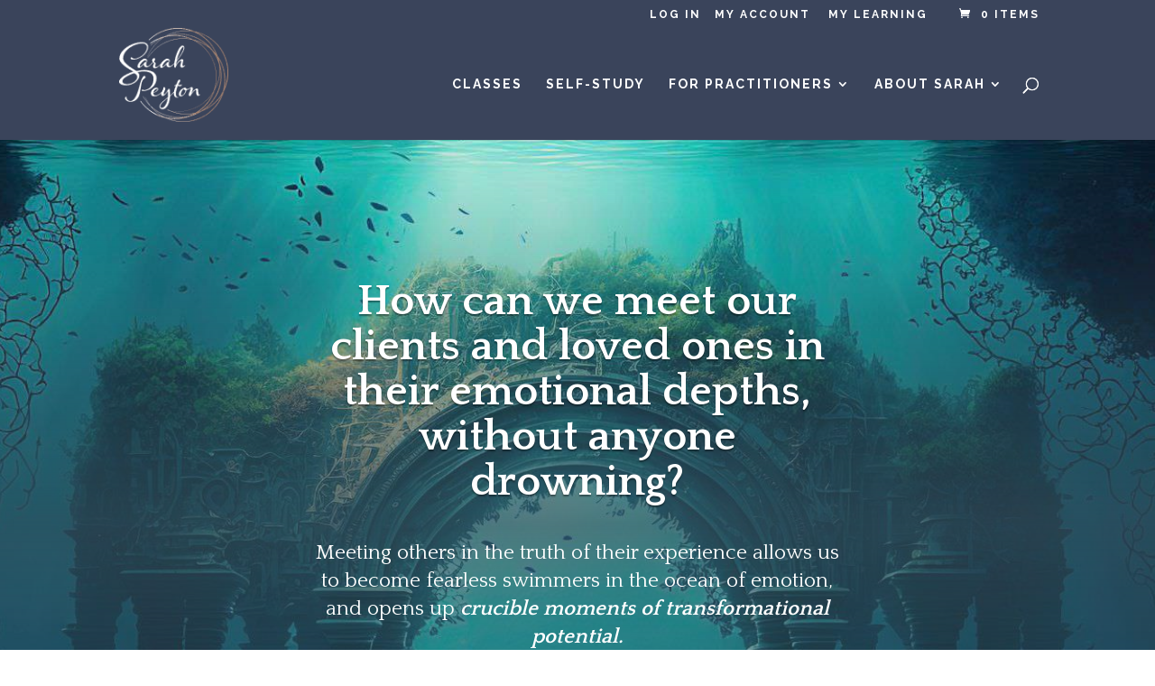

--- FILE ---
content_type: text/html; charset=utf-8
request_url: https://www.google.com/recaptcha/api2/anchor?ar=1&k=6LdRUuIZAAAAAOqR7M6jTre7GHGzl6hI3nyqrzOc&co=aHR0cHM6Ly9zYXJhaHBleXRvbi5jb206NDQz&hl=en&v=9TiwnJFHeuIw_s0wSd3fiKfN&size=invisible&anchor-ms=20000&execute-ms=30000&cb=boj6ojrfaryd
body_size: 48321
content:
<!DOCTYPE HTML><html dir="ltr" lang="en"><head><meta http-equiv="Content-Type" content="text/html; charset=UTF-8">
<meta http-equiv="X-UA-Compatible" content="IE=edge">
<title>reCAPTCHA</title>
<style type="text/css">
/* cyrillic-ext */
@font-face {
  font-family: 'Roboto';
  font-style: normal;
  font-weight: 400;
  font-stretch: 100%;
  src: url(//fonts.gstatic.com/s/roboto/v48/KFO7CnqEu92Fr1ME7kSn66aGLdTylUAMa3GUBHMdazTgWw.woff2) format('woff2');
  unicode-range: U+0460-052F, U+1C80-1C8A, U+20B4, U+2DE0-2DFF, U+A640-A69F, U+FE2E-FE2F;
}
/* cyrillic */
@font-face {
  font-family: 'Roboto';
  font-style: normal;
  font-weight: 400;
  font-stretch: 100%;
  src: url(//fonts.gstatic.com/s/roboto/v48/KFO7CnqEu92Fr1ME7kSn66aGLdTylUAMa3iUBHMdazTgWw.woff2) format('woff2');
  unicode-range: U+0301, U+0400-045F, U+0490-0491, U+04B0-04B1, U+2116;
}
/* greek-ext */
@font-face {
  font-family: 'Roboto';
  font-style: normal;
  font-weight: 400;
  font-stretch: 100%;
  src: url(//fonts.gstatic.com/s/roboto/v48/KFO7CnqEu92Fr1ME7kSn66aGLdTylUAMa3CUBHMdazTgWw.woff2) format('woff2');
  unicode-range: U+1F00-1FFF;
}
/* greek */
@font-face {
  font-family: 'Roboto';
  font-style: normal;
  font-weight: 400;
  font-stretch: 100%;
  src: url(//fonts.gstatic.com/s/roboto/v48/KFO7CnqEu92Fr1ME7kSn66aGLdTylUAMa3-UBHMdazTgWw.woff2) format('woff2');
  unicode-range: U+0370-0377, U+037A-037F, U+0384-038A, U+038C, U+038E-03A1, U+03A3-03FF;
}
/* math */
@font-face {
  font-family: 'Roboto';
  font-style: normal;
  font-weight: 400;
  font-stretch: 100%;
  src: url(//fonts.gstatic.com/s/roboto/v48/KFO7CnqEu92Fr1ME7kSn66aGLdTylUAMawCUBHMdazTgWw.woff2) format('woff2');
  unicode-range: U+0302-0303, U+0305, U+0307-0308, U+0310, U+0312, U+0315, U+031A, U+0326-0327, U+032C, U+032F-0330, U+0332-0333, U+0338, U+033A, U+0346, U+034D, U+0391-03A1, U+03A3-03A9, U+03B1-03C9, U+03D1, U+03D5-03D6, U+03F0-03F1, U+03F4-03F5, U+2016-2017, U+2034-2038, U+203C, U+2040, U+2043, U+2047, U+2050, U+2057, U+205F, U+2070-2071, U+2074-208E, U+2090-209C, U+20D0-20DC, U+20E1, U+20E5-20EF, U+2100-2112, U+2114-2115, U+2117-2121, U+2123-214F, U+2190, U+2192, U+2194-21AE, U+21B0-21E5, U+21F1-21F2, U+21F4-2211, U+2213-2214, U+2216-22FF, U+2308-230B, U+2310, U+2319, U+231C-2321, U+2336-237A, U+237C, U+2395, U+239B-23B7, U+23D0, U+23DC-23E1, U+2474-2475, U+25AF, U+25B3, U+25B7, U+25BD, U+25C1, U+25CA, U+25CC, U+25FB, U+266D-266F, U+27C0-27FF, U+2900-2AFF, U+2B0E-2B11, U+2B30-2B4C, U+2BFE, U+3030, U+FF5B, U+FF5D, U+1D400-1D7FF, U+1EE00-1EEFF;
}
/* symbols */
@font-face {
  font-family: 'Roboto';
  font-style: normal;
  font-weight: 400;
  font-stretch: 100%;
  src: url(//fonts.gstatic.com/s/roboto/v48/KFO7CnqEu92Fr1ME7kSn66aGLdTylUAMaxKUBHMdazTgWw.woff2) format('woff2');
  unicode-range: U+0001-000C, U+000E-001F, U+007F-009F, U+20DD-20E0, U+20E2-20E4, U+2150-218F, U+2190, U+2192, U+2194-2199, U+21AF, U+21E6-21F0, U+21F3, U+2218-2219, U+2299, U+22C4-22C6, U+2300-243F, U+2440-244A, U+2460-24FF, U+25A0-27BF, U+2800-28FF, U+2921-2922, U+2981, U+29BF, U+29EB, U+2B00-2BFF, U+4DC0-4DFF, U+FFF9-FFFB, U+10140-1018E, U+10190-1019C, U+101A0, U+101D0-101FD, U+102E0-102FB, U+10E60-10E7E, U+1D2C0-1D2D3, U+1D2E0-1D37F, U+1F000-1F0FF, U+1F100-1F1AD, U+1F1E6-1F1FF, U+1F30D-1F30F, U+1F315, U+1F31C, U+1F31E, U+1F320-1F32C, U+1F336, U+1F378, U+1F37D, U+1F382, U+1F393-1F39F, U+1F3A7-1F3A8, U+1F3AC-1F3AF, U+1F3C2, U+1F3C4-1F3C6, U+1F3CA-1F3CE, U+1F3D4-1F3E0, U+1F3ED, U+1F3F1-1F3F3, U+1F3F5-1F3F7, U+1F408, U+1F415, U+1F41F, U+1F426, U+1F43F, U+1F441-1F442, U+1F444, U+1F446-1F449, U+1F44C-1F44E, U+1F453, U+1F46A, U+1F47D, U+1F4A3, U+1F4B0, U+1F4B3, U+1F4B9, U+1F4BB, U+1F4BF, U+1F4C8-1F4CB, U+1F4D6, U+1F4DA, U+1F4DF, U+1F4E3-1F4E6, U+1F4EA-1F4ED, U+1F4F7, U+1F4F9-1F4FB, U+1F4FD-1F4FE, U+1F503, U+1F507-1F50B, U+1F50D, U+1F512-1F513, U+1F53E-1F54A, U+1F54F-1F5FA, U+1F610, U+1F650-1F67F, U+1F687, U+1F68D, U+1F691, U+1F694, U+1F698, U+1F6AD, U+1F6B2, U+1F6B9-1F6BA, U+1F6BC, U+1F6C6-1F6CF, U+1F6D3-1F6D7, U+1F6E0-1F6EA, U+1F6F0-1F6F3, U+1F6F7-1F6FC, U+1F700-1F7FF, U+1F800-1F80B, U+1F810-1F847, U+1F850-1F859, U+1F860-1F887, U+1F890-1F8AD, U+1F8B0-1F8BB, U+1F8C0-1F8C1, U+1F900-1F90B, U+1F93B, U+1F946, U+1F984, U+1F996, U+1F9E9, U+1FA00-1FA6F, U+1FA70-1FA7C, U+1FA80-1FA89, U+1FA8F-1FAC6, U+1FACE-1FADC, U+1FADF-1FAE9, U+1FAF0-1FAF8, U+1FB00-1FBFF;
}
/* vietnamese */
@font-face {
  font-family: 'Roboto';
  font-style: normal;
  font-weight: 400;
  font-stretch: 100%;
  src: url(//fonts.gstatic.com/s/roboto/v48/KFO7CnqEu92Fr1ME7kSn66aGLdTylUAMa3OUBHMdazTgWw.woff2) format('woff2');
  unicode-range: U+0102-0103, U+0110-0111, U+0128-0129, U+0168-0169, U+01A0-01A1, U+01AF-01B0, U+0300-0301, U+0303-0304, U+0308-0309, U+0323, U+0329, U+1EA0-1EF9, U+20AB;
}
/* latin-ext */
@font-face {
  font-family: 'Roboto';
  font-style: normal;
  font-weight: 400;
  font-stretch: 100%;
  src: url(//fonts.gstatic.com/s/roboto/v48/KFO7CnqEu92Fr1ME7kSn66aGLdTylUAMa3KUBHMdazTgWw.woff2) format('woff2');
  unicode-range: U+0100-02BA, U+02BD-02C5, U+02C7-02CC, U+02CE-02D7, U+02DD-02FF, U+0304, U+0308, U+0329, U+1D00-1DBF, U+1E00-1E9F, U+1EF2-1EFF, U+2020, U+20A0-20AB, U+20AD-20C0, U+2113, U+2C60-2C7F, U+A720-A7FF;
}
/* latin */
@font-face {
  font-family: 'Roboto';
  font-style: normal;
  font-weight: 400;
  font-stretch: 100%;
  src: url(//fonts.gstatic.com/s/roboto/v48/KFO7CnqEu92Fr1ME7kSn66aGLdTylUAMa3yUBHMdazQ.woff2) format('woff2');
  unicode-range: U+0000-00FF, U+0131, U+0152-0153, U+02BB-02BC, U+02C6, U+02DA, U+02DC, U+0304, U+0308, U+0329, U+2000-206F, U+20AC, U+2122, U+2191, U+2193, U+2212, U+2215, U+FEFF, U+FFFD;
}
/* cyrillic-ext */
@font-face {
  font-family: 'Roboto';
  font-style: normal;
  font-weight: 500;
  font-stretch: 100%;
  src: url(//fonts.gstatic.com/s/roboto/v48/KFO7CnqEu92Fr1ME7kSn66aGLdTylUAMa3GUBHMdazTgWw.woff2) format('woff2');
  unicode-range: U+0460-052F, U+1C80-1C8A, U+20B4, U+2DE0-2DFF, U+A640-A69F, U+FE2E-FE2F;
}
/* cyrillic */
@font-face {
  font-family: 'Roboto';
  font-style: normal;
  font-weight: 500;
  font-stretch: 100%;
  src: url(//fonts.gstatic.com/s/roboto/v48/KFO7CnqEu92Fr1ME7kSn66aGLdTylUAMa3iUBHMdazTgWw.woff2) format('woff2');
  unicode-range: U+0301, U+0400-045F, U+0490-0491, U+04B0-04B1, U+2116;
}
/* greek-ext */
@font-face {
  font-family: 'Roboto';
  font-style: normal;
  font-weight: 500;
  font-stretch: 100%;
  src: url(//fonts.gstatic.com/s/roboto/v48/KFO7CnqEu92Fr1ME7kSn66aGLdTylUAMa3CUBHMdazTgWw.woff2) format('woff2');
  unicode-range: U+1F00-1FFF;
}
/* greek */
@font-face {
  font-family: 'Roboto';
  font-style: normal;
  font-weight: 500;
  font-stretch: 100%;
  src: url(//fonts.gstatic.com/s/roboto/v48/KFO7CnqEu92Fr1ME7kSn66aGLdTylUAMa3-UBHMdazTgWw.woff2) format('woff2');
  unicode-range: U+0370-0377, U+037A-037F, U+0384-038A, U+038C, U+038E-03A1, U+03A3-03FF;
}
/* math */
@font-face {
  font-family: 'Roboto';
  font-style: normal;
  font-weight: 500;
  font-stretch: 100%;
  src: url(//fonts.gstatic.com/s/roboto/v48/KFO7CnqEu92Fr1ME7kSn66aGLdTylUAMawCUBHMdazTgWw.woff2) format('woff2');
  unicode-range: U+0302-0303, U+0305, U+0307-0308, U+0310, U+0312, U+0315, U+031A, U+0326-0327, U+032C, U+032F-0330, U+0332-0333, U+0338, U+033A, U+0346, U+034D, U+0391-03A1, U+03A3-03A9, U+03B1-03C9, U+03D1, U+03D5-03D6, U+03F0-03F1, U+03F4-03F5, U+2016-2017, U+2034-2038, U+203C, U+2040, U+2043, U+2047, U+2050, U+2057, U+205F, U+2070-2071, U+2074-208E, U+2090-209C, U+20D0-20DC, U+20E1, U+20E5-20EF, U+2100-2112, U+2114-2115, U+2117-2121, U+2123-214F, U+2190, U+2192, U+2194-21AE, U+21B0-21E5, U+21F1-21F2, U+21F4-2211, U+2213-2214, U+2216-22FF, U+2308-230B, U+2310, U+2319, U+231C-2321, U+2336-237A, U+237C, U+2395, U+239B-23B7, U+23D0, U+23DC-23E1, U+2474-2475, U+25AF, U+25B3, U+25B7, U+25BD, U+25C1, U+25CA, U+25CC, U+25FB, U+266D-266F, U+27C0-27FF, U+2900-2AFF, U+2B0E-2B11, U+2B30-2B4C, U+2BFE, U+3030, U+FF5B, U+FF5D, U+1D400-1D7FF, U+1EE00-1EEFF;
}
/* symbols */
@font-face {
  font-family: 'Roboto';
  font-style: normal;
  font-weight: 500;
  font-stretch: 100%;
  src: url(//fonts.gstatic.com/s/roboto/v48/KFO7CnqEu92Fr1ME7kSn66aGLdTylUAMaxKUBHMdazTgWw.woff2) format('woff2');
  unicode-range: U+0001-000C, U+000E-001F, U+007F-009F, U+20DD-20E0, U+20E2-20E4, U+2150-218F, U+2190, U+2192, U+2194-2199, U+21AF, U+21E6-21F0, U+21F3, U+2218-2219, U+2299, U+22C4-22C6, U+2300-243F, U+2440-244A, U+2460-24FF, U+25A0-27BF, U+2800-28FF, U+2921-2922, U+2981, U+29BF, U+29EB, U+2B00-2BFF, U+4DC0-4DFF, U+FFF9-FFFB, U+10140-1018E, U+10190-1019C, U+101A0, U+101D0-101FD, U+102E0-102FB, U+10E60-10E7E, U+1D2C0-1D2D3, U+1D2E0-1D37F, U+1F000-1F0FF, U+1F100-1F1AD, U+1F1E6-1F1FF, U+1F30D-1F30F, U+1F315, U+1F31C, U+1F31E, U+1F320-1F32C, U+1F336, U+1F378, U+1F37D, U+1F382, U+1F393-1F39F, U+1F3A7-1F3A8, U+1F3AC-1F3AF, U+1F3C2, U+1F3C4-1F3C6, U+1F3CA-1F3CE, U+1F3D4-1F3E0, U+1F3ED, U+1F3F1-1F3F3, U+1F3F5-1F3F7, U+1F408, U+1F415, U+1F41F, U+1F426, U+1F43F, U+1F441-1F442, U+1F444, U+1F446-1F449, U+1F44C-1F44E, U+1F453, U+1F46A, U+1F47D, U+1F4A3, U+1F4B0, U+1F4B3, U+1F4B9, U+1F4BB, U+1F4BF, U+1F4C8-1F4CB, U+1F4D6, U+1F4DA, U+1F4DF, U+1F4E3-1F4E6, U+1F4EA-1F4ED, U+1F4F7, U+1F4F9-1F4FB, U+1F4FD-1F4FE, U+1F503, U+1F507-1F50B, U+1F50D, U+1F512-1F513, U+1F53E-1F54A, U+1F54F-1F5FA, U+1F610, U+1F650-1F67F, U+1F687, U+1F68D, U+1F691, U+1F694, U+1F698, U+1F6AD, U+1F6B2, U+1F6B9-1F6BA, U+1F6BC, U+1F6C6-1F6CF, U+1F6D3-1F6D7, U+1F6E0-1F6EA, U+1F6F0-1F6F3, U+1F6F7-1F6FC, U+1F700-1F7FF, U+1F800-1F80B, U+1F810-1F847, U+1F850-1F859, U+1F860-1F887, U+1F890-1F8AD, U+1F8B0-1F8BB, U+1F8C0-1F8C1, U+1F900-1F90B, U+1F93B, U+1F946, U+1F984, U+1F996, U+1F9E9, U+1FA00-1FA6F, U+1FA70-1FA7C, U+1FA80-1FA89, U+1FA8F-1FAC6, U+1FACE-1FADC, U+1FADF-1FAE9, U+1FAF0-1FAF8, U+1FB00-1FBFF;
}
/* vietnamese */
@font-face {
  font-family: 'Roboto';
  font-style: normal;
  font-weight: 500;
  font-stretch: 100%;
  src: url(//fonts.gstatic.com/s/roboto/v48/KFO7CnqEu92Fr1ME7kSn66aGLdTylUAMa3OUBHMdazTgWw.woff2) format('woff2');
  unicode-range: U+0102-0103, U+0110-0111, U+0128-0129, U+0168-0169, U+01A0-01A1, U+01AF-01B0, U+0300-0301, U+0303-0304, U+0308-0309, U+0323, U+0329, U+1EA0-1EF9, U+20AB;
}
/* latin-ext */
@font-face {
  font-family: 'Roboto';
  font-style: normal;
  font-weight: 500;
  font-stretch: 100%;
  src: url(//fonts.gstatic.com/s/roboto/v48/KFO7CnqEu92Fr1ME7kSn66aGLdTylUAMa3KUBHMdazTgWw.woff2) format('woff2');
  unicode-range: U+0100-02BA, U+02BD-02C5, U+02C7-02CC, U+02CE-02D7, U+02DD-02FF, U+0304, U+0308, U+0329, U+1D00-1DBF, U+1E00-1E9F, U+1EF2-1EFF, U+2020, U+20A0-20AB, U+20AD-20C0, U+2113, U+2C60-2C7F, U+A720-A7FF;
}
/* latin */
@font-face {
  font-family: 'Roboto';
  font-style: normal;
  font-weight: 500;
  font-stretch: 100%;
  src: url(//fonts.gstatic.com/s/roboto/v48/KFO7CnqEu92Fr1ME7kSn66aGLdTylUAMa3yUBHMdazQ.woff2) format('woff2');
  unicode-range: U+0000-00FF, U+0131, U+0152-0153, U+02BB-02BC, U+02C6, U+02DA, U+02DC, U+0304, U+0308, U+0329, U+2000-206F, U+20AC, U+2122, U+2191, U+2193, U+2212, U+2215, U+FEFF, U+FFFD;
}
/* cyrillic-ext */
@font-face {
  font-family: 'Roboto';
  font-style: normal;
  font-weight: 900;
  font-stretch: 100%;
  src: url(//fonts.gstatic.com/s/roboto/v48/KFO7CnqEu92Fr1ME7kSn66aGLdTylUAMa3GUBHMdazTgWw.woff2) format('woff2');
  unicode-range: U+0460-052F, U+1C80-1C8A, U+20B4, U+2DE0-2DFF, U+A640-A69F, U+FE2E-FE2F;
}
/* cyrillic */
@font-face {
  font-family: 'Roboto';
  font-style: normal;
  font-weight: 900;
  font-stretch: 100%;
  src: url(//fonts.gstatic.com/s/roboto/v48/KFO7CnqEu92Fr1ME7kSn66aGLdTylUAMa3iUBHMdazTgWw.woff2) format('woff2');
  unicode-range: U+0301, U+0400-045F, U+0490-0491, U+04B0-04B1, U+2116;
}
/* greek-ext */
@font-face {
  font-family: 'Roboto';
  font-style: normal;
  font-weight: 900;
  font-stretch: 100%;
  src: url(//fonts.gstatic.com/s/roboto/v48/KFO7CnqEu92Fr1ME7kSn66aGLdTylUAMa3CUBHMdazTgWw.woff2) format('woff2');
  unicode-range: U+1F00-1FFF;
}
/* greek */
@font-face {
  font-family: 'Roboto';
  font-style: normal;
  font-weight: 900;
  font-stretch: 100%;
  src: url(//fonts.gstatic.com/s/roboto/v48/KFO7CnqEu92Fr1ME7kSn66aGLdTylUAMa3-UBHMdazTgWw.woff2) format('woff2');
  unicode-range: U+0370-0377, U+037A-037F, U+0384-038A, U+038C, U+038E-03A1, U+03A3-03FF;
}
/* math */
@font-face {
  font-family: 'Roboto';
  font-style: normal;
  font-weight: 900;
  font-stretch: 100%;
  src: url(//fonts.gstatic.com/s/roboto/v48/KFO7CnqEu92Fr1ME7kSn66aGLdTylUAMawCUBHMdazTgWw.woff2) format('woff2');
  unicode-range: U+0302-0303, U+0305, U+0307-0308, U+0310, U+0312, U+0315, U+031A, U+0326-0327, U+032C, U+032F-0330, U+0332-0333, U+0338, U+033A, U+0346, U+034D, U+0391-03A1, U+03A3-03A9, U+03B1-03C9, U+03D1, U+03D5-03D6, U+03F0-03F1, U+03F4-03F5, U+2016-2017, U+2034-2038, U+203C, U+2040, U+2043, U+2047, U+2050, U+2057, U+205F, U+2070-2071, U+2074-208E, U+2090-209C, U+20D0-20DC, U+20E1, U+20E5-20EF, U+2100-2112, U+2114-2115, U+2117-2121, U+2123-214F, U+2190, U+2192, U+2194-21AE, U+21B0-21E5, U+21F1-21F2, U+21F4-2211, U+2213-2214, U+2216-22FF, U+2308-230B, U+2310, U+2319, U+231C-2321, U+2336-237A, U+237C, U+2395, U+239B-23B7, U+23D0, U+23DC-23E1, U+2474-2475, U+25AF, U+25B3, U+25B7, U+25BD, U+25C1, U+25CA, U+25CC, U+25FB, U+266D-266F, U+27C0-27FF, U+2900-2AFF, U+2B0E-2B11, U+2B30-2B4C, U+2BFE, U+3030, U+FF5B, U+FF5D, U+1D400-1D7FF, U+1EE00-1EEFF;
}
/* symbols */
@font-face {
  font-family: 'Roboto';
  font-style: normal;
  font-weight: 900;
  font-stretch: 100%;
  src: url(//fonts.gstatic.com/s/roboto/v48/KFO7CnqEu92Fr1ME7kSn66aGLdTylUAMaxKUBHMdazTgWw.woff2) format('woff2');
  unicode-range: U+0001-000C, U+000E-001F, U+007F-009F, U+20DD-20E0, U+20E2-20E4, U+2150-218F, U+2190, U+2192, U+2194-2199, U+21AF, U+21E6-21F0, U+21F3, U+2218-2219, U+2299, U+22C4-22C6, U+2300-243F, U+2440-244A, U+2460-24FF, U+25A0-27BF, U+2800-28FF, U+2921-2922, U+2981, U+29BF, U+29EB, U+2B00-2BFF, U+4DC0-4DFF, U+FFF9-FFFB, U+10140-1018E, U+10190-1019C, U+101A0, U+101D0-101FD, U+102E0-102FB, U+10E60-10E7E, U+1D2C0-1D2D3, U+1D2E0-1D37F, U+1F000-1F0FF, U+1F100-1F1AD, U+1F1E6-1F1FF, U+1F30D-1F30F, U+1F315, U+1F31C, U+1F31E, U+1F320-1F32C, U+1F336, U+1F378, U+1F37D, U+1F382, U+1F393-1F39F, U+1F3A7-1F3A8, U+1F3AC-1F3AF, U+1F3C2, U+1F3C4-1F3C6, U+1F3CA-1F3CE, U+1F3D4-1F3E0, U+1F3ED, U+1F3F1-1F3F3, U+1F3F5-1F3F7, U+1F408, U+1F415, U+1F41F, U+1F426, U+1F43F, U+1F441-1F442, U+1F444, U+1F446-1F449, U+1F44C-1F44E, U+1F453, U+1F46A, U+1F47D, U+1F4A3, U+1F4B0, U+1F4B3, U+1F4B9, U+1F4BB, U+1F4BF, U+1F4C8-1F4CB, U+1F4D6, U+1F4DA, U+1F4DF, U+1F4E3-1F4E6, U+1F4EA-1F4ED, U+1F4F7, U+1F4F9-1F4FB, U+1F4FD-1F4FE, U+1F503, U+1F507-1F50B, U+1F50D, U+1F512-1F513, U+1F53E-1F54A, U+1F54F-1F5FA, U+1F610, U+1F650-1F67F, U+1F687, U+1F68D, U+1F691, U+1F694, U+1F698, U+1F6AD, U+1F6B2, U+1F6B9-1F6BA, U+1F6BC, U+1F6C6-1F6CF, U+1F6D3-1F6D7, U+1F6E0-1F6EA, U+1F6F0-1F6F3, U+1F6F7-1F6FC, U+1F700-1F7FF, U+1F800-1F80B, U+1F810-1F847, U+1F850-1F859, U+1F860-1F887, U+1F890-1F8AD, U+1F8B0-1F8BB, U+1F8C0-1F8C1, U+1F900-1F90B, U+1F93B, U+1F946, U+1F984, U+1F996, U+1F9E9, U+1FA00-1FA6F, U+1FA70-1FA7C, U+1FA80-1FA89, U+1FA8F-1FAC6, U+1FACE-1FADC, U+1FADF-1FAE9, U+1FAF0-1FAF8, U+1FB00-1FBFF;
}
/* vietnamese */
@font-face {
  font-family: 'Roboto';
  font-style: normal;
  font-weight: 900;
  font-stretch: 100%;
  src: url(//fonts.gstatic.com/s/roboto/v48/KFO7CnqEu92Fr1ME7kSn66aGLdTylUAMa3OUBHMdazTgWw.woff2) format('woff2');
  unicode-range: U+0102-0103, U+0110-0111, U+0128-0129, U+0168-0169, U+01A0-01A1, U+01AF-01B0, U+0300-0301, U+0303-0304, U+0308-0309, U+0323, U+0329, U+1EA0-1EF9, U+20AB;
}
/* latin-ext */
@font-face {
  font-family: 'Roboto';
  font-style: normal;
  font-weight: 900;
  font-stretch: 100%;
  src: url(//fonts.gstatic.com/s/roboto/v48/KFO7CnqEu92Fr1ME7kSn66aGLdTylUAMa3KUBHMdazTgWw.woff2) format('woff2');
  unicode-range: U+0100-02BA, U+02BD-02C5, U+02C7-02CC, U+02CE-02D7, U+02DD-02FF, U+0304, U+0308, U+0329, U+1D00-1DBF, U+1E00-1E9F, U+1EF2-1EFF, U+2020, U+20A0-20AB, U+20AD-20C0, U+2113, U+2C60-2C7F, U+A720-A7FF;
}
/* latin */
@font-face {
  font-family: 'Roboto';
  font-style: normal;
  font-weight: 900;
  font-stretch: 100%;
  src: url(//fonts.gstatic.com/s/roboto/v48/KFO7CnqEu92Fr1ME7kSn66aGLdTylUAMa3yUBHMdazQ.woff2) format('woff2');
  unicode-range: U+0000-00FF, U+0131, U+0152-0153, U+02BB-02BC, U+02C6, U+02DA, U+02DC, U+0304, U+0308, U+0329, U+2000-206F, U+20AC, U+2122, U+2191, U+2193, U+2212, U+2215, U+FEFF, U+FFFD;
}

</style>
<link rel="stylesheet" type="text/css" href="https://www.gstatic.com/recaptcha/releases/9TiwnJFHeuIw_s0wSd3fiKfN/styles__ltr.css">
<script nonce="EBkeNeoSdYbTb95B0d3OIQ" type="text/javascript">window['__recaptcha_api'] = 'https://www.google.com/recaptcha/api2/';</script>
<script type="text/javascript" src="https://www.gstatic.com/recaptcha/releases/9TiwnJFHeuIw_s0wSd3fiKfN/recaptcha__en.js" nonce="EBkeNeoSdYbTb95B0d3OIQ">
      
    </script></head>
<body><div id="rc-anchor-alert" class="rc-anchor-alert"></div>
<input type="hidden" id="recaptcha-token" value="[base64]">
<script type="text/javascript" nonce="EBkeNeoSdYbTb95B0d3OIQ">
      recaptcha.anchor.Main.init("[\x22ainput\x22,[\x22bgdata\x22,\x22\x22,\[base64]/[base64]/bmV3IFpbdF0obVswXSk6Sz09Mj9uZXcgWlt0XShtWzBdLG1bMV0pOks9PTM/bmV3IFpbdF0obVswXSxtWzFdLG1bMl0pOks9PTQ/[base64]/[base64]/[base64]/[base64]/[base64]/[base64]/[base64]/[base64]/[base64]/[base64]/[base64]/[base64]/[base64]/[base64]\\u003d\\u003d\x22,\[base64]\\u003d\x22,\x22eRnCoGLDlsOtwr7DpCshw5DCn8OaUsOLa8OhwowyS1hDw6nDksOPwogJZXrDjMKTwp3Cplwvw7DDmcOtSFzDusOjFzrCjMO9KjbClH0DwrbCvQ7DmWV0w7F7aMKuK113wr/[base64]/CmsKfw5Bhw6zCosKzw5BreMOawojCgBbDjjjDrGBkfi/CuXMzTgI4wrFbScOwVAItYAXDpcOrw599w51Kw4jDrQrDiHjDosKEwpDCrcK5woMDEMO8b8OJNUJcKMKmw6nChgNWPXbDg8KaV2LCucKTwqElw4jCthvCsnbCol7CsVfChcOScsK8TcOBL8OwGsK/Jnchw40Fwp1uS8OVGcOOCCkbworCpcK/[base64]/CpXR4wpzDlkJwZMKBwrfDicKywpJIw6F3worDpcKFwqTClcOxMcKNw5/[base64]/wqzDkBBCw7Emw6VUwp1sAU4hwrcEw7B5TSpvTVfDjFTDhcOSeBtrwrsLcyPCon4FWsK7F8OPw6TCuCLCg8KYwrLCj8OCVsO4ShjCjDdvw4jDqFHDt8Omw5EJwoXDnsKtIgrDly4qwoLDkiB4cB7DlsO6wokkw6nDhBR7MsKHw6pMwqXDiMKsw5/DtWEGw7DCvcKgwqx6wrpCDMOUw7HCt8KqGMO5CsK8woPCo8Kmw719w7DCjcKJw6xYZcK4RMO6csOsw5zCum3CoMO5KyTDv3/ClH46wqrCqsKGNcOkwoUZwo4cLVgzwrszJ8Kaw6I3PUUHwpE0wonClH/CqMKPClsDw6/[base64]/AsOTBXZ+SEouw5IValfChMK/SFgww5HDsnIbWcO0SXnDviTDnEEVCMOGEwvDnsOowrbCkm0hw5LDiwVIC8O2OWsVaGrClsKEwoBmVh7Dq8OewpzCtcK+w6IgwqvDvsORw6HCjmXDisKawq3Dom/CmcOow4rDm8O4RGLDoMKxGcOnwoU8WsKoAcOFEMOREkcKwqgAVcOuG1jDgmbCnnbCi8O0VBzCg13CssOfwo3Dg07CusOrwqoYAXAlwrEpw4UCwqzCqsKzTMK1DsKzIB/[base64]/[base64]/[base64]/Dm8KpbsKQwoTDs8O4DQjCvcKrw5p+A8Kdw5LCj2nCjsKhaH3CijPDjxjCrzHCjMKdw5QBw4DCmhjCoVwzwroJw7VGC8KgJcOwwq98wrhowojCkUrCrmQmw6HDnwnCm1XDnBkpwrLDksKAw5h3VgXDvzbChMOiwpo/[base64]/CpH1de0jDlgx/Eg8CwqnDosKiDxRqw4pxw5VbwprDtkfDscONT3vDmcOCw6l8wpQ5wqs6wqXCsCpZPcKrZ8KEwqB3w5Q8HMO2Ty4IKFjCmmrDiMOFwr7DqV9aw57Cul/DosKZBGXDksO9DMObw5QbD2vCmmADbkXDsMKrS8OiwoQfwr15AQIjw5nCncKdJMKNw5lCwqnCr8OnWcOodX80wqwjM8KSwojCikvCp8Opb8OLckPDuHd7cMOEwoYGw7rDmMOKIA5MMF0bwrt/wrIuOsKbw7o3wofDoGpAwqfCsFNvwo7Cmy0ESMOiw77DqMKtw7rCpCdjAEbCpcOaV3B5UcK9cyDCrijCpsKmSifCtAQeemnCphnDicO5wrrDlcKeHmzCtXs1wqDDl3gQwpbCp8O4woljw7vCoyRsA0nDncOww4YoG8O/w7XCnVDDr8KEATTCs2cywrjDqMK2w7ghw4dDbMKGIWAMSMOXwqEnXMOrcsO6wrrCmcOhw4jDvDEZZcK8UcOgTinCumhVwo80wogcRsO2wrLChCbCo2N2U8KMSsKhw70SFnEZJycyW8KjwoDCinjCisKvwpLCinQ9JAsTFglww50Hwp/Diyh7w5fDlE3CrhbDrMOPDsKnD8OXwrMaZSrCn8OyIXDDm8KDwoXDnj7Dh2c6wpbCpCcwwpDDgyDDtMODwpFOwqrDrsKDw7tiwqxTwpZJwrZqC8KaDMKFCgvDtMOlO1QSIsK6wowMwrDDgE/Cn0NGw7HCv8OfwoBLO8K+AUPDu8OTDcO8VHPCj3zDsMOIDB5HXx3DqcOZQWzCocOZwqXCg1bCvR/DhcKgwrh0DwICEcOeelxEw5EHw71yTMKBw4FEbFTDtsOyw7vDi8KUXMOLwqdSAxnCrXfDgMKpQsO1wqHDlcO/wozDpcOrwr3CsDFtwrYuaFHCoBpMWWTDkTTCkMKtw7/Dryknw69qw5EswoEWVcKhE8OfWQHDpMKuw4tKWT9GRsOddTYpcsK4wr5tUcOoKcOFf8KUTiPDuT1CMcKrwrRcwo/[base64]/DscKkHMOVX8OFcjxvwrJyLsKJTEVtwrsaw6o3w6TDrcO0wrwucivDp8KMw4bDvRhfN31AaMKXHnrDp8KMwq12UMKqIm05GsKiUsOqw4cVGGcRdMOJRn/Dql/Dm8KcwofCqcORQsOPwqAUw4HDpMKdNxvCkcKNKcOhQjIPTMOBBDLCtBQ9w6TDkzTDv1TCjQvDiRbDsHQQwoPCpjbDmMOifx82MsORwrpjw6Jnw6/CkgQ3w59hNMKtdW3CrMKMF8KpWXnCiy/CuC4ONWooLMOdacOMw544wp1tN8K1wrDDs0E5H0fDu8Kxwq9aJcONAl3DmcOXwp3CjsKPwrFcwpYnRHcYAgbDjwTDo2rCk1XClMK8P8OkacOEVXXDicKVeR7DqE5wTGXDt8K7MMOWwqdQKW0GEcO/bsK3wq9pT8Kfw6TDuHUtGxnChB5WwqM3wq/CjE3DlAZiw5FHw5jCuV/[base64]/DlyrDqMOLMW56w5h6B8KUfsKRUcOywqlgwr7DoVlEPhzCig9wewBjw557bA/CksOHIkXCnW5Two0dcB0pw6XCpsOVw4jDgsKdw4hkw7HDjQ0cwr3DucOAw4HCrMOMfxFRMMO+ZwLDgsKjTcOnbXTCph1tw7nDpMOew6jDscKnw6o2fcOGGR/[base64]/DkAXCviPCpHlow7zCs8OQw78HfMOnwr7Cl8OHw4U+R8Kuwo3CssK6SsOpbsOjw7lfQCREw4rDvUbDjcOPZMOew5kvwpFQH8Ohb8OkwrUbw6wSSwPDjEV0w4fCshsTw7ckGS/[base64]/wo8cw7oEwoRJVcKPwpY0wpF9LMORD8OHw6A4wpjCh3vCl8Kdw5vCt8KxDjwXT8OfUQnCssKvwr1HwoPCr8O1PsK3wqrCrsOVw6MFeMKUwowAHibDmxkCeMKxw6/Dj8Oow7MZAWLDrgfDtcONQ37DnzdpesKyfzrDq8OkDMOHF8O2w7VbGcOJwofCvcOmwp/[base64]/DjsOKEF9pw6sfw53DlztEwrHCnwkZQz7CuylDOMK3w57DuGxrFMKHSEA4J8O4Ph4pw5/CjMK7UzjDv8Ofw4vDtCsTwqjDgMOyw6kJw5jDpsOAJ8O/[base64]/[base64]/Cr8KMTBwfw4fDgDMhUSF/Tj1sahJ0w5zCnFtYIcOBZcKxTxAFYsKGw5LDtkdWWCjClD9oaFcOI3XDjGjDtjvDlQLCkcO/FcOSTMK1F8K8IsO8UGkvMh1ZY8K4F1k9w7jCl8OjQ8KpwqZWw5saw4PDmMOHwqkawrPDkG7CpcOaCcOmw4VYMhBWDCfCjmklLQ/Chw3Cs2Bfwp45w5rDsjEUfMOVNcONG8Olw6fClwsnN1XDiMK2woBww7V6w4rChcKvw4ZvUQ91HMKFW8OVwqduw6sdwrQ0U8KVw6Fgw69Lw4Mrw7rDpsORC8O/XwFCw5vCrsKSNcODDTHCq8Oqw4HDhsKWw6F1QcOdwpnDvRPCg8K8wozDg8KyasKNwoHCusK/[base64]/WFBGPUVrMsKXTSxcwoBaw5/CisKuwpI9LzBUwrgHfxBLw4rCuMOYI1PDklxAScOhUDRWIsOew6rDnsOKwp0vMsKOdVo2OMKFf8OBwoIlT8KFUCDCnsKCwqHDhMOWE8O1VQTDs8Kxw7XCgz/DosKmw59ww4oCwqvCmMKOwpcfMxk2bsK5w6Y7w5fCgjMxwo0VEMKlw4Egw78cPMKQCsKVw7rCp8OFXsKEwpFSw7rCpMKwYUonHsOqJQrCscKvwoxpwpEWwowSwozCu8OaaMKJw5/CocKIwrA+M1nDjsKEw4TCqMKSB3J7w67DssKdTV7CpcO+wpnDo8O8w4/CnsO+w4Uww7TCi8KMR8ObYsOdRVfDlkjCkcKqQTDCgMOxwozDo8K1JG0ccVQ7w65RwqIXwpQUwqFbElTCvGDDijbClWMvdcOjESc1wr8AwrXDqBjCgsOewpVga8KZQT3DnBzCuMKlVUvDn0DCtBoCccOdXnEKbX7DtsO7w6o6wq0zV8OXwpnCsn/[base64]/CjnDCuXDDgsKEKWnDoxE0HFzCvMK0woLDucKcwr/ChcOWwoXDgQFUZiRXwqbDsBdlVk8fNnVtQ8OwwoLCoAAGwpfDsDV1wrx4UcKfNMOmwqjCt8OTQQDDv8KRJHA5wq/[base64]/[base64]/DusO9JMKFwqUOw61Hw4PDksOcwq8twrjDn8KZw71Dw4HDiMKhwrDCtcOmw4ZeLVvCisKeCsO9wonDiVprwpzDgnVlw7wjw5EFaMKWw5oZw79ew4zCuChvwrDCnsOnRnDCuD0sH2JXw7xua8KkTQQxw7tuw57DscObcMKUb8O/RyLCgMKydyjDusKpIEhhRMOHw5HDoD3DoGU/McKubUfDisKddiI2XsOyw67Dh8OyN2Jcwp/DpjHDn8K+wqPCp8Omw7wawrXCtDYow7RfwqhQw4N5VjDCq8K9wokOwrFfO2URw6w0DcOUw4fDsQ5AJcOvDcKUEMKaw67DmcO7JcOnNcKLw6bCmiXCtnnClSfCuMO+wp/DtMKZBmXCrURwKsKawqDDm0AGZi12dVdzYcOlwpJ+LhAlJU9gw7o/w5MIwrNoEMKowr8mD8ONwq8YwpPDmcKnQnYKJDnCpiZMw6rCvMKTAz43wqYyAMKbw5bChXHDojk2w7cRF8K9NsKXPWjDgRXDkcKhwrTDoMKfWj0kR1Z8wpQCw6wpw4TCucO5HXbDvMKOw597JSZNw75fwprCucOxw74rIMOrwp3DqmTDnzdcIcOrwo8/JMKgbVXDscKEwqpQwprCkcKaRxnDncOUwoFew4c1w5/ClSkyQsKmPG5KcEjCgcOtdBw5wofDi8KKIcOVw6rCg2kaJcKlPMKcw7HDjy0pQi/DlBxHTMO7CMKOwr4OFlrCk8K9D2dEAiN3aWEYPMObYlDCmyjCqVprwrjCi1NIw48BwqXCoGHCjQt5LD/Dh8OjR3zClS0Cw4LDnQHCicOCSMKyMAUmw5XDnVfCpRFUwr/[base64]/CmH9qF0DCi8KkcENUw5DDt8K4fEczScKnfjLDrMKUG3bDlsKCw7JnNHRYD8OVBMK1FFNLAUTDuFzDgycow6nDpcKjwohmei7ChH5cOcKKw6rCqm/CqXTCmMOadsKCw6tCLsKhFS9lw4RmKMO9BSV5wovDk2IdfkZ8wqzCvUwvw58Iw40mJ0VXC8O8w55vw65Ea8KBw6ACKMOKCsKSJiTDkcKBf0lhwrrCmMOnb1wbaC7CqsO0w555VgI3w65NwrDCn8OxKMOcw58mw6PDsXXDscK1wrTDm8O3ecOtfsO9wp/DocK/YMOmcsKSwq7Cnw3CuV/DsG57P3TDv8Oxwp3CjS3Dr8OPw5FHw6/CqxElw4rDmVQncsKAJF/DtGXDjT/[base64]/CpB3DvsK+bwzDlMKwwogMw5BSwpAgwoUffMKfbjFGKcO+w7fCtTEwwrzDpcKzwrozQ8KbA8Oyw7wjwojCoi/Cu8KHw7PCgMOmwpFXw4PDh8KbbD9yw4jCgMKRw7QwSMOOayEEwoAFcnLCisOuw6hBUsOIXwt1w7vCiF1sI21XIMOxwoTDs31uw7ItOcKRBsOnwo/[base64]/[base64]/IMOsw4nCtWnCtW1Ewo7Cr0UVBjNzwqU9WHIBwoDCukvDu8KMLsOJecO8QsOKw6/CvcKBfMO9woTCqMOJIsOBw7vDmcKjATvDlhPDj1LDpTMlXSUZwqTDrQjDvsOnwrDCrsOnwoxJOsKRwpdaDDp5wpxww5Zyw6rDm3wywrDCj1MlKcO6wpzChsKZdE7CoMKgNcOIIMKhLx0iTzDCn8KmfcOfwqZZw6rDiQhRwpluw4vCkcKwFkZMMxk8wpHDi1/Cp0/CuHnDuMO6JMOmw7fDjA/CjcKWGR7CihJsw61kGsK+wr7CgsO3AcOiwonCnsKVOSbCjlvCmDzCqlXDkVoow4YNGsKjfMO6wpcFWcK5w67ChcKgw6lIPGjCp8KEOhMbdMOcT8OZfh3Cq1HDlMO/w5wPE1DCvho9w5U8UcK0RXhMwrvCiMOdDMO0wp/[base64]/DsTvCkj/CmiAiwq1/wqLDjC7DlxUcScKow67CtHvCo8KpLznDgCtmwpDCncOEwodKw6Y9S8Kww5TDoMOXJTxxeHfDjRAHw5ZCwpwEQMOJw6/DjcO9w5U9w5R0dx0deGbCjsKEIx3DscOVUcKAWArCj8KNw4DCq8OVKMOJwoQKUxMSwqvDpcOZRFPCpsOZw4TCpsOawqM5b8KhXUIQBUxCDMOEUcKYaMOPXgnCqgzDhcOfw6JFQQLDh8Ofw7XDuxN3bMOuw6h9w5dNw5Y/wrfClnUOWA3DkVPDtMOBfcO4woRwwqHDjsOPwr/[base64]/[base64]/[base64]/CqhwTBMOFYMKrwq7DjnvChQowcgDDpAQmwqVjw4Rlw6XCjH/DssO7AwbDlsOpwp9OPsKlwojDuzXCpsOLwplWw5IaZ8O9PMOEJcOmOsKGH8OlLnHCtFfDnMOGw6nDoWTChRIgw4ojKVzDocKBw6zDp8OzcGzCnS/ChsKWw47Du11RWMKawrNfw7DDjwLDm8ORwr8Lwow2UXfDo0gRcDPDm8Off8O6AsKXwqzDpih0ZsOpwoAJw5/[base64]/ChgQXwplNw5lhwpzDnBlfw5orGCEWw6gTHMOSw4XDnVwKw6NiKMOAw5LCgcOuwozCsDx9SHMaFh7DnMK2fTrDrD5lccO3JsOmwo48w4XDlMOoJEpiXMKGfsOLS8Ofw6wXwrXCpcK4PsKycsOHw5xtDzp7woZ7wocwI2VRH0rCm8KBaFXDjMK/wpPCvTTDs8Krwo3DhAwWUUAEw4rDtsO3KmcWw5obMj8HOxnDiVN8wo3Cs8KrI0I8TkwOw67ChiPChx/ChcKzw67DuSZkw5B1w4A5B8Orw6zDvm1kw7sKXGJCw78YLsOPDhbDvQgXw5IHw7DCvn9+KzFGwosKIMO7A1x3McKKR8KdJGxEw4HCo8KxwptQDG/ChRfCvFPDs3dMC1PCgw/[base64]/[base64]/wrkWL1/CkMKAw5UHw6jDrSvCpihoFHXDnsO/NS4vwp84woFubybDrhzDvMKdw6QAw5/DuW4Fw6wQwqJLAnnCosKkw4Mfwp8Kw5dNwpVLwo9Twps3MQcdwrrDuhjDncK/w4XDu00lQMKNw4TDqcO3AXpGTjnCmMKtOSLDgcO/[base64]/DlsOfQsK7Ol5KwpTCpsKfE8KtXsKnRT/DqA3CksOmwpLDrMK3OTZkw5XDscObwqx2w5TCn8K+wpnDiMKafGrDgE3CokHDknTClsKGNUbDk3MLfsObwpoWMsKaW8O8w4gEw4PDhUfCiAM5w7XCpMKAw4oSXsKHNzIGf8ONB0TCrTzDm8O/ayADIsKcRjojwodmSlTDs0k4MXbCgsOswq0lSGzChlPChkrDl3Yzw7Nzw7PDisKew4PCmsKMw6XDs2/CoMKmDWLCjMOcAcKnwqsLFcKqaMOSw60Cw5M5fzfDt1fDgg4WMMKLCDzCoA7DiTMdeSosw6Afw6pxwp42w6XDjTbDkMKPw5xQT8KFCx/Ck0sLwonDtsO2Zn99acO0NMOWYknCqcK4MB01w4wbOcKMMsKxO1o8MMOow47DtHVawpkCwoTCplfCsUjCixMuS3bCpsOAwpnCi8KTdGvChMO1aSIXBnIJw77Cp8KNQcKFGzPCgMOqNC9lfSdDw4UpaMKSwrzCscOFwplNR8OkIkRLwpHCpwtVdsKRw6jCvH8eYwh/w53DgMOWEcOrw5TDqFd9H8K5GVnDh3nDp3Aiw693IcOUYcKrw6/Cth/CnU8jCcKqwp1vRsKiw5bCvsKsw718L15QwobDscOEPRd6FGLClhQ9MMONX8K/em0Mw47CoBrDk8KfLsOwXsOkZsKKSsKddMOaw6Jcw49ue0TCkw0dCU/DtAfDmBIRwok4IgRNeWYhMRTCocKwZcO7HsK5w77DiTjCjQrDmcOowqLDiVBkw47Ch8Olw6gmAsKtbcOHwpvCojXCsizCgDQuTsKxbBHDhQl/P8Kcw6sEw7hyO8KvbBAyw5bClRl0YlJCw4fDmMKCIjDCl8OJwpXDlMOdw5Y4C0VlwpjCicKUw6R0fcKlw6HDr8KhCcKrw4TCs8KiwqHCmBctFsKSwpVHw58UH8O+wrTCuMKJMwnCk8OiehjCqsOxKTHCg8KHwovCoizDgATCssOvwqJGw4bDmcO0dH/ClQ3DrE/CncOPwovDqzvDlHIww4AyB8OEf8OnwrvDszvDlUTDgBnDlBJqHVULw6s9wqvCnwseesOsI8O3wpBUORcGwrYXVFbDmCPDncO/[base64]/[base64]/[base64]/[base64]/e8Kfwp7DtAREesKWLcONOS8pw690dTfCgcK2TsKRwqYLSsKNRn/[base64]/MUo1w5fCrx4dw77CqCkGwr/[base64]/DvFTDpMOzwrXCocKvwp8CQsKhCm7DncKLJ8KqZcO6wrbDuh5xwqcOw4AsfcKyMjzDtcK9w6PCuFvDhcOdwoPCnsO3EjElw4jCtMK0wrfDiEJ2w6ZELsK4w4sFGcO4wrVbwrlfWF5bS1/DlGBvZFtXw7BuwrfCp8K1wovDnBJQwpVKwqUQPVYzwqHDksOxa8O0X8KrR8O0SHcVwpZZwo3DlVHDlA/Ci0cGf8Kxw71/[base64]/CrSMHw6zDtMKFw5nDnhHChsOYw5pfwp7CmUXCosKgKzIjw4DDrADDosK1JcKTTMODDD/CuXlucMKoVMOqIxHCuMOzw4hoHEzDgX8oYcK3w7HDgcKHBMOmI8OHacKxw67DvxbDlTrDhsKDecKMwo1+wpfDvxF9fVPDgTjCv0tXZVRmwrHDoXzCvcO4DTbCnsKDQsKFTcKuQTrCjsOgwpDCq8KzAR7DkWLDrEM/w6/ChMOcw7bCtMK/woJyYyLCucK9w6tDJ8OOwrzDhFLDncOewrzDoUZrVcO0w5E9A8KEw5TCtGZdEVHDm2ogw7rDksK9w5wDHhDCuQ51w7nChFs/CnjConk0RcOBwp1FKsKFawB3wojCr8Kkw7nCm8O+w7rDonzDnMKWwp3CunfDvMO9w4XCgcK9w554FwjDh8KOwqLClcOGOxdkBmnCjcKdw5QBU8OcfsO+wqtEecKmwoBbwpbCuMOJw73DqsK0wqzCrnrDpiLCr2/DosO5YsKZdMOfUcOzwpHDhcOkLXrDtEhpwrsBwo0Vw6zCv8KvwqZzwp7CgnUoLXQMwpUKw6HDtC7CuUdDwpvCvzhLNFDDskNBwozCkRDDnMKvZ0N+AcORw6zCrcKxw5YENsKIw47CvzDCoQnDj3Ifw7pDR1siw4Bnwogvw58vGMKWSiTDgcO9RQzCik/[base64]/[base64]/DhsKwIsK9w7TDgMO0w4oSw6k1w7U0w7AkwrfDvHduw5/DhMKGb0B3w6gswp8iw6cBw5VHJ8KJwqfCmQZdG8OLDsO2w5LDkcK7EgvChBXCq8KfK8KCeUfCmsOQwqvDt8OTHGnCqHIcwp9sw77CkEMPwos+aFzDt8KdLsKJwrfCgRIFwp4PHWrCoAjCsgY/H8OldAXCjDfDkGzDqsKhdsKDQGXDmcKOJQIOfsOWdhPCssOZRsK5XsO8wp0dYDrDi8KYIsOPH8OnwpnDvMK2wp/CpWnCpgE5EsOPPkHDlsKjw7Aowo7Ct8ODwq/CkyJcw4AWw7XDtXTDiToIRCVCCcOWw7fDmcOhWsKiZcOvUsO9bTluTBtqB8KWwqVyWxfDq8K4wpbCiXo/w6HCv1ZNdMO4RzPCi8OEw4/DosOqZg97CsKrQ33Cuy8bw4XCncK8KsOWwozDjgTCoU7DumfDiFzCg8O9w73CpcKMw6kFwpvDpBbDosK5JjNRw7wPwo/DocK2wp7Ch8Ofw5ZXwpjDsMKnOkLCp2nCqFN5McOKXMOUPjx4NxHDim43w5EfwofDm3E8wq0fw5VABDPDvMKBwqjDn8OTVcOuTMOSeA7Ct0nCrknCvMKWF3vChsK6EgIDw5/Cm0XCm8K3wrPDoSrCgAgjwqxCaMKeaRMdwqgsMwjCqcKNw5htw7AffCXDt3trwo4Nw4XDsmfDhcO1w70XDEPDjDzCrMO/FcOdw7crw4UfPcKww57CqmDCuDnDkcKMOcObRl7ChTsOBcOAIisfw4jCv8KlVwLDqsKOw7ZoeQHCt8KYw7/Dg8Oww6RTB1bCiznCncKlJhpzMMOYWcKYw4LCrMO2Mkwkw4ctw43CgMOBX8KwR8OjwooIWEHDnU8NRcOpw6R4w5rDq8ODYsK5wo7DrA9ddWrDgcKJw7zClWDDvsOjZ8KbIsO7ZSnCtsODw5/DucOywrDDlsKpBgbDpxx2wrgNecKnAcOkV1nCtiomfTkKwq3DiHQMTyZNVcKCI8KuwoMXwp1UYMKAIh3Dv0rCrsK/UkPDgDI3AcKjwrLCrHDDt8KPw6d6Vj/CrsO2wprDnHUEw5jDmGfDsMOnw67CtgrCnnbDgsKcwpVdKcOUEsKdwrx8Y3LCpBB3ZcO8wqwlwqzDh2fDnW/DisO5wqbDv2fCgcK0w4TDj8KvQ2tDEcKYwovCtcOxFUHDlnHDpMKEWGXClcKXf8OMwoLDhFzDu8Olw6jCgSx/w6Eiw7XDisOEworCqmFzX2nDjVzDtMO1L8ORZFZIMg0lLMKWwqJ9woDCjVknw5hTwqFtPHx1w6cONgXCmz7DohB6wpRew7/Co8O7IcK8Aw9DwpPCm8OxNztSwrcKw6lUeWDDscOHwoYicsO9wqHDpCNZZsOFwpPCpkBbwr4xOMKeTSjCqW7CnsKRw4BFw5/DscK8w6HChsOhajTDsMONwq9IbsKaw6/[base64]/PyvClsO4FwYSwrgYJ3slw5zCvcOtwp3DpMO8RWxkwrhSw6s2w7DDsnINwrA+w6TClMOvZcKBw6rCpmDCnMKDNRUiasKpw7LDmmNcTHzCh3PCqnhEwpfDvcK3XD7DhBwYKMO8wo/Dom/DosKBwoFHwqIYMER3eCNyw67DnMKQw7ZhQ3vDgzDCjcOMw4LDlnDDvsOqIQjDt8KbA8KFY8KTwqrCiyDCn8Kxw5DDrDDDhcOTw6XCqMOYw7cRw6opfsO7SSrCmsKCwpTCpErChcOtw6XDkTYaPsOBw7LDvgfCsl3Cs8KyFhbDhhrCisOfQ1nCnh4eU8KYwobDpyQsfi/CkcKIw7Y0bkg+wq7DlwLDkGx1CFFww4nCjwkRa0xhFSvCk1Bhw4LDihbCsWPDk8KWwqrDq1kewpBvQsOxw6LDvcKXw4nDuHkQwqZaw67CmcKsW1ZYwpHCq8Ktw57CkQrCv8KGORBWw7xYZQlIw7fDrDtBw7hiw5ZZXMO/XAFkwpZ/A8Ohw54NBMK7wobDjcOywrA2wo/Cp8OFZsKew5LDp8OiHsOKCMKyw6oMwpXDpWdXUXbClg9JORDDlMKTwrzDhMOLwprCvMOPwpzCrXNBw6PDn8OWw7bCrWJzN8KFfhwpACDDgWPCnV/Cs8KUC8OISwhNBcOFw5gMUcKydsK2woMcS8OIwofDjcKcw7sTaVJ/[base64]/[base64]/JS7DoFdTHG/CkMKow5LDncK3NUxzw7fCscORwp9WwpJAw4JZZz/DsnbChcK9wqTDlMODw5Q9w4rCtX3CiDZew7XCkMKDSl9Ow54Dw4DCsmAIfcO2U8OjCcO8T8OzwpjDjX/DtMOew6/[base64]/w7LDkgYzZsKuaGkCw6XDhALCrsO8w6vDoQLDpRUEw6cxwpXCmGIEwp7DpcK2wrnDtD7DgHnDqnjCtm4Cw73Cvk8XKcKDaT3DrMOIJMKewrXCqSQSC8OmFB3CvU7CpAAIw65gw6TCqT7DmVHDt2nCgFddccOqMcKeOsOsR3fDssO5wqscw5/Dk8OBwonCkcOzwpTCscOpwp3DlsOKw6wAREFzRFPCocKDFWF9wow/w6BywpLCnxPClsOwImbCtFbCuFDCjER7d2/DtFZfah8SwoQow74MNjTDm8Oaw57DiMOEKAxaw6pUZMKGw7YTw4ZmcsKhw4TCoRUww5lrwozCoCo9w4BKw67DpDjDmx3CqcO+w6bChMKwbcO2wq/DoCwlwq44w51nwo9FeMObw4drDEBqOjHDhX/Cq8O1w7fCm1jDrsOKAW7DmsK4w53DjMOnw7nCo8OdwowBwpsIwpRWb3p8w687wrwswpTDoGvCjFZUBwlNwpnDsTtLwrXDucO/[base64]/[base64]/[base64]/CsXE8wrNpck/[base64]/FxBWwrJWw6ESw4Inw6t0w7cTwpLDocKSN8OgcsOiwqxaGcKoWcK8w6lnwrnCh8KNw73DrzDCr8KBTTZCe8K8wrPDsMOnG8OqwqLCqTsiw5kOw40ZwpXDojPDgMOJTsObW8K8L8OmBMOGSMOFw4fCsVXDmMKjw4HCtmvCs0nDoR/CpQzDtcOswrhpCMOKIcKBZMKvw5Blw4dhwoASwoJHw5AEwogaGmRkLcKXwqZAw4LCiFIVJnBewrLCnGd+w60/w4pNwr3CicO0wqnCmTJUw6IpCMKVL8OQRcKkSsKIaW3DkilDfV1wworCmsOBQcO0FFDDscKwT8OUw6xVwqHCvnHCnsOCwoLCqDHCu8KSwrDDsFbDlE7CosOXw5jDjcK/DMOGLMKpw5NfHcKqwrokw6/Ck8K8esKLwqjDqVNXwoDDlhYBw6luwr3ClSwNw5PDtMOrw5cHPcK2e8KmQx7CgCZueF4GC8OxdcKdw7cGL0nDl0zCnW/CqMK/wrrDiFhcwofDsXHCpRjCr8KcKMOraMKXwrnDu8OsDMKlw4rCj8O4dMKzw4VywpUBKMKKLMK0ccOQw64Mck/DkcOLwqnDik5GUGXCgcKpJMO7woc/Z8Kfw77DpsOlwoPCscOZw7jCrVLCpMO/XcKyPMO+RcK3wqJrHMOIwqVZw4B0w5hITGPDnsOOcMOGXVLDscKqw4jDhll3w7h8DF8Dw6/[base64]/AsKfw4XDusOvGcO5Q1DDknFPQiIUbnN5wq/CtMOpEcKWGcOFw5nDqT3Cn1PCk1lUwqZhw7PDlUorBD5vesOrUhFAw5XCl1zCssKNw7RvwpPCo8K3w4HCg8OWw59+wp7CjHIOw4nCn8KGw4LCuMOow4nDpiUvwq57w4/DlsOpwpvDkGnCvsO1w5ljTQMzHV7DqE9rXirDqT/[base64]/[base64]/DuMOrwphZwpTDi8OBdkDDrw9qOAbDtMK6worDvcOIw4BuSsOuOMKYw55jHmtsf8OSw4MDw5hfMFM0HzwyfcO5w7YufRZQcXbCosOWFMOjwpDDtHXDrsKnTjHCshfCiHVZccOkw6o8w7PCrMK+wpEqw7lBw5VtSGodcHxVMETCqMKFZsKJaHc5C8Kmwo4/RcO7wqZjcMOSHiJRw5ZbC8OEwqvClcOxRDFiwpp/w6bCrhTCscKmw6NfPHrCksKuw7bCtwNFOcKfwozDjEnDh8Kuw7Alwop5PU7DosKVwo/Dr3TCosKxCMOrEisow7XCsiNBen8Qw5B/w7bCqcKJwp/DhcOIw67DjETDgsO2w4g8w4hTw4NkLMO3w6fCq2TDphbCkEAeIcKHK8O3eXoiw5M1acOGwo4KwqRAbcKBw7Ugw6lUdMOGw6xnIsOxEMOWw4A1wq9+H8KFwp4gT0hyfmMBwpUaNUjCuQ9Dwp/DiH3DvsKkISvCl8KCwqHDnsOKwqZIwqJyK2E0OnoqBMK9w6NmXkYXw6BTbMKuwonDtMO3ZA/[base64]/Du1MNw4ZWdMK/DcORc8KdwqArw67Dh0E+wrlkw7/CmMKTw7sbwohvwqzDq8KtZgoKwpJHK8KvSsOdUcO3ZDDDtiECdMO/wq7CqMONwpI5w5wkwrE6woBsw6NHdFHDlF5pQB3CkcK4w6sGE8OWwokSw4PCmDHChQ9ew6rCt8O7wrImw4kZfcORwpUFFGhHS8KCby/Drj7Cm8OywpJGwqE0wq/DgkrCsUg3XFVBA8K+w5/DhsOnw6d7HWc0w71FFi7DnSkHaV9Ew7p4w459B8KkIMOXNmrCr8OlW8KUI8OuZlzClw50KzJSwqZawotsKFogPQETw6vCq8KLDMOAw5HDq8OkccKxwr/CoTIBJ8KHwrsVw7RTZmnDpyHCosKywr/Co8K2wpvDrFVPw6bDvX55w7tjQ2Vpd8KqdsKEH8OuwovCv8O0wobCq8KXHW4Dw7dLJ8OBwqnCm1UWcMObccO/[base64]/ccOoeEPDgzHCj8KzwrXDmcKhw4xZwpLDmF3ChnbCoMOxw5ZLRE92KGjCgErDmzPCq8O5w5/DtsOTA8K9aMODwqFUCcKzwosYw40/wrEdwohKIcKgw4vChDjCssK/[base64]/dkDDlXMJPMKsO8OywpPDhQLCoAXCicK8W8KNw4bCqsOUw7xyNTzCq8KsRMKfwrdsNsOfwoglw6vCmsOdPMKvw7VQw4ICS8OCMGzCjcOxwpNjw63CqsKSw53DncOuVynDkcKLGTvDoEnDrWrDlsKtw6kOWsOzcERHLhVMOkwVw7/[base64]/CikTCtsKcw6Ahwrcwwrg4D2HCqcK/[base64]/Dl2VFwoEdDRHCi8K3w6ZCCcKBXmhLwrsmdsObwpbCi2s1w7/[base64]/Dm8O6P8KIwqUfdMKnw5I0w5bDksOLw4zDh8OVwo7CiMKLS1vCtiAiwq7DqRrCtmDCgcKaGMOow7BbOsK0w6Vxa8KQw45RR3Ikw5dMwrHCrcOmw67DqcO1cw9rcsO/wqPCm0rCqcOcAMKTw6vDssO1w5nDsSvDnsOOwpZHc8KTBgM9N8O0cV3Ci15lWMKiBsO+wrtfZcKnwrTCijZyAl0Bwosgwq3DoMKKwojDtsKCFiZqU8OTw7g1wrzCmEJ+f8KDw4fChMO9Am1sFcOjw7RhwoLCiMKIdkbDqEnCusOkwrJ/w6LCkMOae8KxMVzDqMOKKRDCnMOLw6rDpsKWw69YwobCvsKcTsOwTMKRUifDocO2bMOuwpIEX19ww5DCjsKFOSdjQsOQw4pNw4fCqcO/L8Kjw7A9w5hcQFtEwoRkw6J+dCkEw59xwovCpcKbw5/Cu8KnNBvDr0XDvsKRw6M6wrcIwo8Pwp1Ew699wrnCrsO2XcK6MMOPXlp6w5HDuMK5wqXCv8Khwrwhw5vCmcKgECAoKsOFFMOZFxQzwqbDh8KqMcOLZGg1w4rCpWDDoVVcP8KObDdUw4LCosKLw7/[base64]/Cv8KWDWTDuMOEUmzDtsKZw57Cj8KCSGLCpsK2TMKtwq9ywpnCn8KiajbCpn9bWcKYwp/[base64]\\u003d\\u003d\x22],null,[\x22conf\x22,null,\x226LdRUuIZAAAAAOqR7M6jTre7GHGzl6hI3nyqrzOc\x22,0,null,null,null,0,[2,21,125,63,73,95,87,41,43,42,83,102,105,109,121],[-3059940,230],0,null,null,null,null,0,null,0,null,700,1,null,0,\x22CvYBEg8I8ajhFRgAOgZUOU5CNWISDwjmjuIVGAA6BlFCb29IYxIPCPeI5jcYADoGb2lsZURkEg8I8M3jFRgBOgZmSVZJaGISDwjiyqA3GAE6BmdMTkNIYxIPCN6/tzcYADoGZWF6dTZkEg8I2NKBMhgAOgZBcTc3dmYSDgi45ZQyGAE6BVFCT0QwEg8I0tuVNxgAOgZmZmFXQWUSDwiV2JQyGAA6BlBxNjBuZBIPCMXziDcYADoGYVhvaWFjEg8IjcqGMhgBOgZPd040dGYSDgiK/Yg3GAA6BU1mSUk0GhkIAxIVHRTwl+M3Dv++pQYZxJ0JGZzijAIZ\x22,0,0,null,null,1,null,0,1],\x22https://sarahpeyton.com:443\x22,null,[3,1,1],null,null,null,1,3600,[\x22https://www.google.com/intl/en/policies/privacy/\x22,\x22https://www.google.com/intl/en/policies/terms/\x22],\x22iIYL7mJwTN/4ptcsrRAZqsYOd0sU4iFfxfhyi95qODI\\u003d\x22,1,0,null,1,1768352674604,0,0,[132],null,[200,183],\x22RC-1G02Qwlwp2In9Q\x22,null,null,null,null,null,\x220dAFcWeA4f22SAV8aoPDKyqJSzcc5kIyi9K4NUyUOZYpH_xjC31d8WYJdzdfIvkn_Vk17aXfnWtwy0zgcFZV8_91YGaphKTCyAcg\x22,1768435474471]");
    </script></body></html>

--- FILE ---
content_type: image/svg+xml
request_url: https://sarahpeyton.com/wp-content/uploads/2020/07/Divider-Line.svg
body_size: -435
content:
<svg id="Layer_1" data-name="Layer 1" xmlns="http://www.w3.org/2000/svg" viewBox="0 0 250 20"><defs><style>.cls-1{fill:none;stroke:#60541d;stroke-linecap:round;stroke-miterlimit:10;stroke-width:3px;}</style></defs><line class="cls-1" x1="2.5" y1="9.5" x2="246.5" y2="9.5"/></svg>

--- FILE ---
content_type: application/javascript
request_url: https://prism.app-us1.com/?a=999926708&u=https%3A%2F%2Fsarahpeyton.com%2Fproject%2Fdecember-2023-free-webinar-crucible-moment%2F
body_size: 124
content:
window.visitorGlobalObject=window.visitorGlobalObject||window.prismGlobalObject;window.visitorGlobalObject.setVisitorId('9341af83-ef7a-4ca0-9c63-5b6798f66c5f', '999926708');window.visitorGlobalObject.setWhitelistedServices('tracking', '999926708');